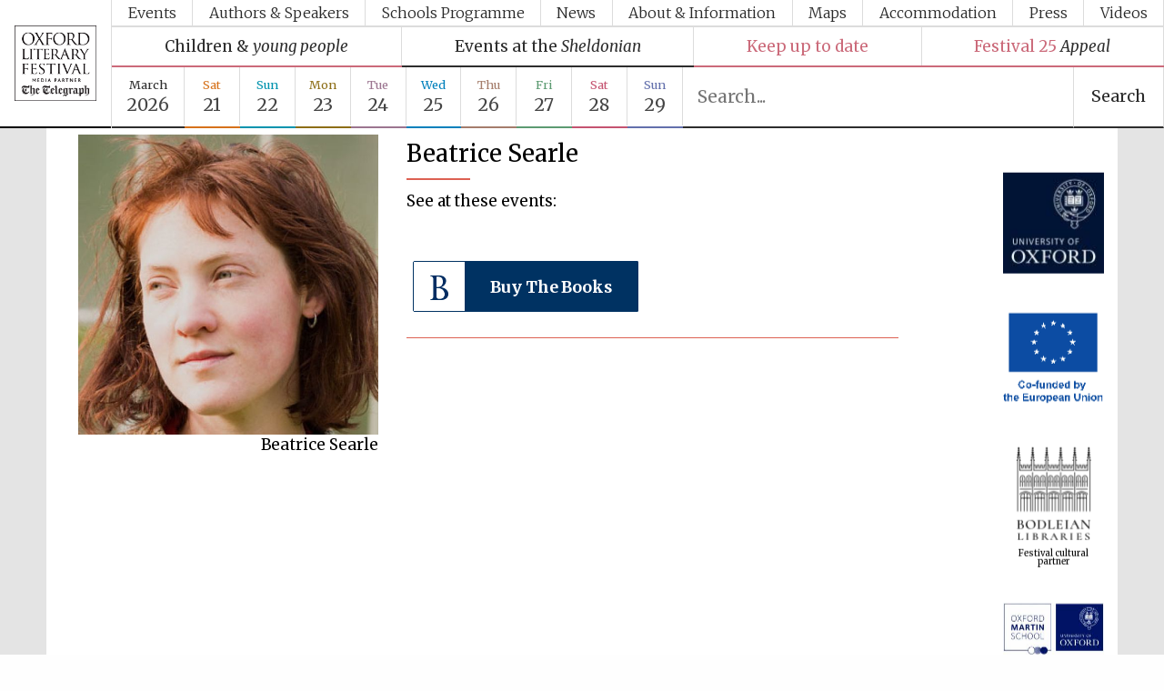

--- FILE ---
content_type: text/html; charset=UTF-8
request_url: https://oxfordliteraryfestival.org/authors-speakers/20/beatrice-searle
body_size: 9468
content:


	





<!doctype html>
<html lang="en">
	<head>

	<!-- Google tag (gtag.js) -->
<script async src="https://www.googletagmanager.com/gtag/js?id=G-DXDFC4B815"></script>
<script>
  window.dataLayer = window.dataLayer || [];
  function gtag(){dataLayer.push(arguments);}
  gtag('js', new Date());

  gtag('config', 'G-DXDFC4B815');
</script>

		<meta charset="UTF-8">
		<meta name="viewport" content="width=device-width, initial-scale=1.0">
		<meta http-equiv="X-UA-Compatible" content="ie=edge">
		<!--[if lte IE 9]><meta http-equiv="X-UA-Compatible" content="IE=edge,chrome=1" /><![endif]-->

		<title>Beatrice Searle | Oxford Literary Festival</title>

		<meta name="description" content="Beatrice Searle" />
		<meta name="keywords" content="" />
		
		<meta name="robots" content="index,follow,archive" />
		

		<meta http-equiv="X-UA-Compatible" content="IE=edge">
		<meta name="viewport" content="width=device-width, initial-scale=1.0">
		<meta name="apple-mobile-web-app-title" content="Oxford Literary Festival">
		<meta name="format-detection" content="telephone=no" />
		<meta name="viewport" content="width=device-width,initial-scale=1,minimum-scale=0.5" />


		

		<meta name="twitter:card" content="summary" />
		<meta name="twitter:site" content="Oxford Literary Festival" />
		<meta name="twitter:title" content="Beatrice Searle | Oxford Literary Festival" />
		<meta name="twitter:image" content="https://oxfordliteraryfestival.org/images/author_photo_coming_soon_no_image.jpg" />
		<meta name="twitter:description" content="Beatrice Searle" />
		<meta property="og:title" content="Beatrice Searle | Oxford Literary Festival" />
		<meta property="og:type" content="website" />
		<meta property="og:description" content="Beatrice Searle" />
		<meta property="og:url" content="" />
		<meta property="og:image" content="https://oxfordliteraryfestival.org/images/author_photo_coming_soon_no_image.jpg" />

		<link rel="shortcut icon" href="https://oxfordliteraryfestival.org/favicon.ico">
		<link rel="apple-touch-icon" sizes="180x180" href="https://oxfordliteraryfestival.org/favicon/apple-touch-icon.png">
		<link rel="icon" type="image/png" sizes="32x32" href="https://oxfordliteraryfestival.org/favicon/favicon-32x32.png">
		<link rel="icon" type="image/png" sizes="16x16" href="https://oxfordliteraryfestival.org/favicon/favicon-16x16.png">
		<link rel="mask-icon" href="https://oxfordliteraryfestival.org/favicon/safari-pinned-tab.svg" color="#2d2d2d">
		<meta name="msapplication-TileColor" content="#2d2d2d">
		<meta name="theme-color" content="#2d2d2d">
		<meta name="format-detection" content="telephone=no" />

		<link rel="preconnect" href="https://fonts.googleapis.com">
		<link rel="preconnect" href="https://fonts.gstatic.com" crossorigin>
		<link href="https://fonts.googleapis.com/css2?family=Merriweather:ital,wght@0,300;0,400;0,700;0,900;1,300;1,400;1,700;1,900&display=swap" rel="stylesheet">



		<!-- <script type="text/javascript">

		  var _gaq = _gaq || [];
		  _gaq.push(['_setAccount', 'UA-1337075-42']);
		  _gaq.push(['_setDomainName', 'oxfordliteraryfestival.org']);
		  _gaq.push(['_setAllowLinker', true]);
		  _gaq.push(['_trackPageview']);

		  (function() {
		    var ga = document.createElement('script'); ga.type = 'text/javascript'; ga.async = true;
		    ga.src = ('https:' == document.location.protocol ? 'https://ssl' : 'http://www') + '.google-analytics.com/ga.js';
		    var s = document.getElementsByTagName('script')[0]; s.parentNode.insertBefore(ga, s);
		  })();

		</script>-->

		<script src="https://oxfordliteraryfestival.org/res/js/jquery.js"></script>
		<script src="https://oxfordliteraryfestival.org/res/js/site.js"></script>
		<!-- CSS -->
		<link href="https://fonts.googleapis.com/css?family=Merriweather:300,400,400i,700,900" rel="stylesheet">
		
		<link rel="stylesheet" href="https://oxfordliteraryfestival.org/res/css/css.css?v=1.2.7" />
		<!-- Favicon -->

	</head>
	<!-- neck -->
	<body id="persons-detail" class="navp enav-">
		<!-- Facebook Pixel Code --><script>!function(f,b,e,v,n,t,s){if(f.fbq)return;n=f.fbq=function(){n.callMethod?n.callMethod.apply(n,arguments):n.queue.push(arguments)};if(!f._fbq)f._fbq=n;n.push=n;n.loaded=!0;n.version='2.0';n.queue=[];t=b.createElement(e);t.async=!0;t.src=v;s=b.getElementsByTagName(e)[0];s.parentNode.insertBefore(t,s)}(window,document,'script','https://connect.facebook.net/en_US/fbevents.js'); fbq('init', '1029304601349135'); fbq('track', 'PageView');</script><noscript> <img height="1" width="1" src="https://www.facebook.com/tr?id=1029304601349135&ev=PageView&noscript=1"/></noscript><!-- End Facebook Pixel Code -->
		<!--[if lte IE 8]><p class="chromeframe">You are using an <b>outdated</b> browser. Please upgrade your browser to improve your online experience.</p><![endif]-->
		<div id="top" class="page-loc">&nbsp;</div><!--/#top -->
		<div id="page" class="cf">

			<header id="header" class="header">

				<div class="header__main">
					<a class="header__logo logo" href="https://oxfordliteraryfestival.org/" title="Oxford Literary Festival Home Page">
						<img class="logo__img" src="https://oxfordliteraryfestival.org/images/Oxford_Literary_Festival_logo-b.png" alt="Oxford Literary Festival logo" />
					</a>

					<nav class="header__nav nav">
						<button class="navicon" id="navicon" title="Show Menu">
							<span class="burgermenu">Menu</span>
							<span class="vegiburger">
								<span class="top-bun"></span>
								<span class="salad"></span>
								<span class="btm-bun"></span>
							</span><!--/.vegiburger -->
						</button>

						<ul id="nav_main" class="showhidenav nav__main">
							
							
							<li class="nav01 nav__item"><a class="nav__link" href="https://oxfordliteraryfestival.org/literature-events/2026">Events</a></li>
							<li class="nav02 nav__item"><a class="nav__link" href="https://oxfordliteraryfestival.org/authors-speakers/2026">Authors &amp; Speakers</a></li>
							<li class="nav03 nav__item"><a class="nav__link" href="https://oxfordliteraryfestival.org/about/schools-programme">Schools Programme</a></li>
							<li class="nav04 nav__item"><a class="nav__link" href="https://oxfordliteraryfestival.org/news">News</a></li>
							<li class="nav05 nav__item"><a class="nav__link" href="https://oxfordliteraryfestival.org/about">About &amp; Information</a></li>
							<li class="nav06 nav__item"><a class="nav__link" href="https://oxfordliteraryfestival.org/about/festival/festival-map">Maps</a></li>
							<li class="nav07 nav__item"><a class="nav__link" href="https://oxfordliteraryfestival.org/accommodation/staying/hotels">Accommodation</a></li>
							<li class="nav08 nav__item"><a class="nav__link" href="https://oxfordliteraryfestival.org/about/festival/press-accreditation">Press</a></li>
							<li class="nav09 nav__item"><a class="nav__link" href="https://oxfordliteraryfestival.org/about/videos">Videos</a></li>
						</ul><!--/.main-nav -->

						

						<ul id="featurednav" class="showhidenav nav__featured featurednav">
							
							
							<li class="featurednav__item dbb hv">
								<a class="featurednav__link" href="https://oxfordliteraryfestival.org/literature-events/2026/children+%26+young+people" title="Children & young people">
									<span class="d00">Children &amp; </span> <i>young people</i>
								</a>
							</li>
							<li class="featurednav__item d00bb hv">
								<a class="featurednav__link" href="https://oxfordliteraryfestival.org/literature-events/2026/sheldonian+events" title="View Sheldonian Events">
									<span class="d00">Events at the</span> <i>Sheldonian</i>
								</a>
							</li>
							<li class="featurednav__item dbb hv">
								<a class="featurednav__link" href="https://eepurl.com/iLzyX" target="_blank" title="Subscribe to The Oxford Literary Festival Mailing List">
									<span class="d">Keep up to date</i>
								</a>
							</li>
							<li class="featurednav__item dbb hv">
								<a class="featurednav__link" href="https://oxfordliteraryfestival.org/about/festival-25-appeal" title="Festival 25 appeal">
									<span class="d">Festival 25</span> <i>Appeal</i>
								</a>
							</li>
						</ul>

						

						<div class="navwrap">
							<ul id="calnav" class="showhidenav nav__cal calnav">
								
								<li class="calnav__item d00bb hv">
									<a class="calnav__link calnav__month" href="https://oxfordliteraryfestival.org/literature-events/2026" title="View Oxford Literary Festival 2026 Events">
										<span class="d00">March</span>
										<i>2026</i>
									</a>
								</li>


								<li class="calnav__item d01bb hv">
														<a class="calnav__link calnav__day" href="https://oxfordliteraryfestival.org/literature-events/2026/march-21" title="View Events on Sat 21 March 2026">
																<span class="d01">Sat</span> <i>21</i>
														</a>
													</li><li class="calnav__item d02bb hv">
														<a class="calnav__link calnav__day" href="https://oxfordliteraryfestival.org/literature-events/2026/march-22" title="View Events on Sun 22 March 2026">
																<span class="d02">Sun</span> <i>22</i>
														</a>
													</li><li class="calnav__item d03bb hv">
														<a class="calnav__link calnav__day" href="https://oxfordliteraryfestival.org/literature-events/2026/march-23" title="View Events on Mon 23 March 2026">
																<span class="d03">Mon</span> <i>23</i>
														</a>
													</li><li class="calnav__item d04bb hv">
														<a class="calnav__link calnav__day" href="https://oxfordliteraryfestival.org/literature-events/2026/march-24" title="View Events on Tue 24 March 2026">
																<span class="d04">Tue</span> <i>24</i>
														</a>
													</li><li class="calnav__item d05bb hv">
														<a class="calnav__link calnav__day" href="https://oxfordliteraryfestival.org/literature-events/2026/march-25" title="View Events on Wed 25 March 2026">
																<span class="d05">Wed</span> <i>25</i>
														</a>
													</li><li class="calnav__item d06bb hv">
														<a class="calnav__link calnav__day" href="https://oxfordliteraryfestival.org/literature-events/2026/march-26" title="View Events on Thu 26 March 2026">
																<span class="d06">Thu</span> <i>26</i>
														</a>
													</li><li class="calnav__item d07bb hv">
														<a class="calnav__link calnav__day" href="https://oxfordliteraryfestival.org/literature-events/2026/march-27" title="View Events on Fri 27 March 2026">
																<span class="d07">Fri</span> <i>27</i>
														</a>
													</li><li class="calnav__item d08bb hv">
														<a class="calnav__link calnav__day" href="https://oxfordliteraryfestival.org/literature-events/2026/march-28" title="View Events on Sat 28 March 2026">
																<span class="d08">Sat</span> <i>28</i>
														</a>
													</li><li class="calnav__item d09bb hv">
														<a class="calnav__link calnav__day" href="https://oxfordliteraryfestival.org/literature-events/2026/march-29" title="View Events on Sun 29 March 2026">
																<span class="d09">Sun</span> <i>29</i>
														</a>
													</li>
								

							</ul><!--/.calendar-nav -->

							<div class="minisearch">
								<form class="minisearch-form" id="minisearch_form" autocomplete="no" method="post" action="https://oxfordliteraryfestival.org/"  >
<div class='hiddenFields'>
<input type="hidden" name="params" value="eyJyZXN1bHRfcGFnZSI6InNlYXJjaCIsInJlcXVpcmVkIjoia2V5d29yZHMifQ" />
<input type="hidden" name="ACT" value="73" />
<input type="hidden" name="site_id" value="1" />
<input type="hidden" name="csrf_token" value="7a6aaa5af0c5afdf68fd4913b069a91029b0ccbc" />
</div>


									<fieldset class="minisearch__fieldset">
										<input class="calnav__search__input minisearch__input d00bb" type="search" id="minisearch" name="keywords" placeholder="Search..." value="" autocomplete="off">
										<button id="minisearch__submit" class="minisearch__submit d00bb" type="submit" class="btn">Search</button>


										
									</fieldset>
								</form>
							</div>

						</div>
						



					</nav>
				</div>
				<div class="header__end">
					
				</div>

			</header><!--/#header -->

			

			<div id="body">
				
				<div id="show_results"></div>


				
				<section id="main">
				<div class="hug">
					<main>
						<div class="images">
							<figure class="event-image">
								<img src="https://oxfordliteraryfestival.org/images/author/6499/beatrice-searle__event.jpg" alt="Beatrice Searle" />
								<figcaption>
									Beatrice Searle
								</figcaption>
							</figure><!--/.event-image -->
						</div><!--/.images -->
						<section class="event-infomation">

							<h1>Beatrice Searle</h1>

							<h4>See  at these events:</h4>
							<ul class="line-list c">
								
							</ul>

							<div class="buy">

								<a href="https://blackwells.co.uk/bookshop/search/?src=1389975603&isbn=9781787302556%2C" class="buy-books-btn buy-alt btn" target="_blank"><span></span>Buy The Books</a>
								
							</div><!--/.buy -->

						</section><!--/ event-information-->
					</main>
					<div class="partners-v">
						
							
						
							
						
							
						
							
						
							
						
							
						
							
						
							
						
							
						
							
						
							
						
							
						
							
						
							
						
							
						
							
						
							
						
							
						
							
						
							
						
							
						
							
						
							
						
							
						
							
						
							
						
							
						
							
						
							
						
							
						
							
						
							
						
							
						
							
						
							
								<span class="i partner s1">
									<img src="https://oxfordliteraryfestival.org/images/logo/7538/telegraph_logo__thumb.png" alt="The Telegraph" />
								<span class="partner-role">Festival media partner</span>
								</span>
							
						
							
								<span class="i partner s1">
									<img src="https://oxfordliteraryfestival.org/images/logo/1208/oxford-university-logo-2012__thumb.jpg" alt="University of Oxford" />
								
								</span>
							
						
							
								<span class="i partner s1">
									<img src="https://oxfordliteraryfestival.org/images/logo/4729/co-funded-by-eu-2__thumb.gif" alt="European Union" />
								
								</span>
							
						
							
								<span class="i partner s1">
									<img src="https://oxfordliteraryfestival.org/images/logo/1586/master_logo_stacked_black_no_uofo-01__thumb.png" alt="Bodleian Libraries" />
								<span class="partner-role">Festival cultural partner</span>
								</span>
							
						
							
								<span class="i partner s1">
									<img src="https://oxfordliteraryfestival.org/images/logo/707/oms-sq-quad-cmyk-2__thumb.jpg" alt="Oxford Martin School" />
								<span class="partner-role">Festival ideas partner</span>
								</span>
							
						
							
								<span class="i partner s1">
									<img src="https://oxfordliteraryfestival.org/images/logo/5052/oxford_mathematics_logo_2-compact_rgb__thumb.jpg" alt="Oxford Mathematics" />
								
								</span>
							
						
							
								<span class="i partner s1">
									<img src="https://oxfordliteraryfestival.org/images/logo/6960/logotipo_del_gobierno_de_espana.svg__thumb.png" alt="Spanish Embassy" />
								<span class="partner-role">The Spanish Embassy: supporters of the programme of Spanish literature and culture</span>
								</span>
							
						
							
								<span class="i partner s1">
									<img src="https://oxfordliteraryfestival.org/images/logo/8155/spain_arts_and_culture-2__thumb.jpg" alt="Spain Arts and Culture" />
								
								</span>
							
						
							
						
							
						
							
								<span class="i partner s1">
									<img src="https://oxfordliteraryfestival.org/images/logo/6413/ic_marca2-2__thumb.gif" alt="Cervantes Institute, London" />
								<span class="partner-role">The Cervantes Institute, London</span>
								</span>
							
						
							
						
							
						
							
						
							
						
							
						
							
						
							
								<span class="i partner s1">
									<img src="https://oxfordliteraryfestival.org/images/logo/361/blackwells_2__thumb.jpg" alt="Blackwell&#8217;s" />
								<span class="partner-role">Festival on-site and online bookseller</span>
								</span>
							
						
							
								<span class="i partner s1">
									<img src="https://oxfordliteraryfestival.org/images/logo/5859/symington__thumb.jpg" alt="Symington" />
								<span class="partner-role">Wines of the Douro Valley</span>
								</span>
							
						
							
								<span class="i partner s1">
									<img src="https://oxfordliteraryfestival.org/images/logo/2277/hmgog_stacked_new__listing__thumb.jpg" alt="HM Government of Gibraltar" />
								
								</span>
							
						
							
								<span class="i partner s1">
									<img src="https://oxfordliteraryfestival.org/images/logo/5788/ciwf_logo__thumb.jpg" alt="Compassion in World Farming" />
								
								</span>
							
						
							
								<span class="i partner s1">
									<img src="https://oxfordliteraryfestival.org/images/logo/6498/pasture_to_plate_logo__thumb.jpg" alt="Pasture to Plate" />
								
								</span>
							
						
							
								<span class="i partner s1">
									<img src="https://oxfordliteraryfestival.org/images/logo/7546/old_bank_hotel__thumb.png" alt="Old Bank Hotel" />
								<span class="partner-role">Five-star hotel partners of The Oxford Collection</span>
								</span>
							
						
							
								<span class="i partner s1">
									<img src="https://oxfordliteraryfestival.org/images/logo/7547/old_parsonage__thumb.png" alt="Old Parsonage Hotel" />
								<span class="partner-role">Five-star hotel partners of The Oxford Collection</span>
								</span>
							
						
							
								<span class="i partner s1">
									<img src="https://oxfordliteraryfestival.org/images/logo/503/brookes_logo_charcoal_spot__thumb.jpg" alt="Oxford Brookes University" />
								<span class="partner-role">Oxford International Centre for Publishing</span>
								</span>
							
						
							
								<span class="i partner s1">
									<img src="https://oxfordliteraryfestival.org/images/logo/358/gravita-cropped__thumb.png" alt="Gravita" />
								<span class="partner-role">Accountants to the festival</span>
								</span>
							
						
							
								<span class="i partner s1">
									<img src="https://oxfordliteraryfestival.org/images/logo/8541/logo_mirabaud-bleu-rvb_(1)__thumb.png" alt="Mirabaud" />
								<span class="partner-role">Private bank - London</span>
								</span>
							
						
							
								<span class="i partner s1">
									<img src="https://oxfordliteraryfestival.org/images/logo/6429/confucius-institute__thumb.jpg" alt="Confucius Institute" />
								
								</span>
							
						
							
								<span class="i partner s1">
									<img src="https://oxfordliteraryfestival.org/images/logo/7938/voltaire_foundation_logo__thumb.png" alt="Voltaire Foundation" />
								
								</span>
							
						
							
								<span class="i partner s1">
									<img src="https://oxfordliteraryfestival.org/images/logo/981/fba-logo__thumb.gif" alt="Felicity Bryan Associates" />
								
								</span>
							
						
							
								<span class="i partner s1">
									<img src="https://oxfordliteraryfestival.org/images/logo/7553/goldmoney-properties-alt-(002)__thumb.jpg" alt="Goldmoney Properties" />
								
								</span>
							
						
							
								<span class="i partner s1">
									<img src="https://oxfordliteraryfestival.org/images/logo/2648/princeton_university_press__thumb.jpg" alt="Princeton University Press" />
								<span class="partner-role">Prestige publishing partner. Celebrating 25 years in Europe in 2024</span>
								</span>
							
						
							
								<span class="i partner s1">
									<img src="https://oxfordliteraryfestival.org/images/logo/1574/oudce_logo-blue_text_rgb__thumb.png" alt="Oxford University Department for Continuing Education" />
								
								</span>
							
						
							
								<span class="i partner s1">
									<img src="https://oxfordliteraryfestival.org/images/logo/5463/jewish_literary_foundation__thumb.jpg" alt="Jewish Book Week" />
								<span class="partner-role">Partner of Oxford Literary Festival</span>
								</span>
							
						
							
								<span class="i partner s1">
									<img src="https://oxfordliteraryfestival.org/images/logo/8156/poll_roger_duff_cooper__thumb.jpg" alt="Pol Roger Duff Cooper Prize" />
								
								</span>
							
						
						
							
						
							
						
							
						
							
						
							
						
							
						
							
						
							
						
							
						
							
						
							
						
							
								<span class="i partner s2">
									<img src="https://oxfordliteraryfestival.org/images/logo/7406/jim_mellon__thumb.png" alt="Jim Mellon" />
								
								</span>
							
						
							
								<span class="i partner s2">
									<img src="https://oxfordliteraryfestival.org/images/logo/6300/miles_young__thumb.png" alt="Miles Young" />
								
								</span>
							
						
							
								<span class="i partner s2">
									<img src="https://oxfordliteraryfestival.org/images/logo/7407/tim_and_marion_stevenson__thumb.png" alt="Tim and Marion Stevenson" />
								
								</span>
							
						
							
								<span class="i partner s2">
									<img src="https://oxfordliteraryfestival.org/images/logo/7408/martin_and_elise_becket_smith__thumb.png" alt="Martin and Elise Becket Smith" />
								
								</span>
							
						
							
								<span class="i partner s2">
									<img src="https://oxfordliteraryfestival.org/images/logo/8542/jason_and_heidi_smith__thumb.png" alt="Jason and Heidi Smith" />
								
								</span>
							
						
							
								<span class="i partner s2">
									<img src="https://oxfordliteraryfestival.org/images/logo/6453/david_isaac__thumb.png" alt="David Isaac" />
								
								</span>
							
						
							
								<span class="i partner s2">
									<img src="https://oxfordliteraryfestival.org/images/logo/7994/other_donors__thumb.png" alt="Other donors" />
								
								</span>
							
						
							
						
							
						
							
						
							
						
							
						
							
						
							
						
							
						
							
						
							
						
							
						
							
						
							
						
							
						
							
						
							
						
							
						
							
						
							
						
							
						
							
						
							
						
							
						
							
						
							
						
							
						
							
						
							
						
							
						
							
						
							
						
							
						
							
						
							
						
							
						
							
						
							
						
							
						
							
						
							
						
							
						
							
						
							
						
							
						
							
						
							
						
							
						
							
						
							
						
							
						
							
						
						
							
						
							
								<span class="i partner s3">
									<img src="https://oxfordliteraryfestival.org/images/logo/7859/alho-logo-with-yale-reversed__thumb.jpg" alt="Yale University Press London" />
								
								</span>
							
						
							
						
							
						
							
						
							
						
							
						
							
						
							
						
							
						
							
						
							
						
							
						
							
						
							
						
							
						
							
						
							
						
							
						
							
						
							
						
							
						
							
						
							
						
							
						
							
						
							
						
							
						
							
						
							
						
							
						
							
						
							
						
							
						
							
						
							
						
							
						
							
						
							
						
							
						
							
						
							
						
							
								<span class="i partner s3">
									<img src="https://oxfordliteraryfestival.org/images/logo/4257/new_college__thumb.png" alt="New College" />
								<span class="partner-role">New College founded 1379</span>
								</span>
							
						
							
								<span class="i partner s3">
									<img src="https://oxfordliteraryfestival.org/images/logo/3183/exeter_college__thumb.png" alt="Exeter College" />
								<span class="partner-role">Exeter College: college home of the festival. Founded 1314</span>
								</span>
							
						
							
						
							
								<span class="i partner s3">
									<img src="https://oxfordliteraryfestival.org/images/logo/2647/worcester_college__thumb.jpg" alt="Worcester College" />
								<span class="partner-role">Worcester College founded 1714</span>
								</span>
							
						
							
								<span class="i partner s3">
									<img src="https://oxfordliteraryfestival.org/images/logo/3951/lincoln-college__thumb.jpg" alt="Lincoln College" />
								<span class="partner-role">Lincoln College founded 1427</span>
								</span>
							
						
							
								<span class="i partner s3">
									<img src="https://oxfordliteraryfestival.org/images/logo/7425/magdalen_college__thumb.png" alt="Magdalen College" />
								<span class="partner-role">Magdalen College founded 1458</span>
								</span>
							
						
							
								<span class="i partner s3">
									<img src="https://oxfordliteraryfestival.org/images/logo/7967/reuben_college_logo_positive__thumb.jpg" alt="Reuben College" />
								<span class="partner-role">Reuben College founded in 2019</span>
								</span>
							
						
							
								<span class="i partner s3">
									<img src="https://oxfordliteraryfestival.org/images/logo/8075/harris_manchester__thumb.jpg" alt="Harris Manchester College" />
								<span class="partner-role">Harris Manchester College founded 1893</span>
								</span>
							
						
							
								<span class="i partner s3">
									<img src="https://oxfordliteraryfestival.org/images/logo/6411/pusey_house__thumb.jpg" alt="Pusey House" />
								<span class="partner-role">Founded 1884</span>
								</span>
							
						
							
						
							
						
							
						
							
						
							
						
							
						
							
						
							
						
							
						
							
						
							
						
							
						
							
						
							
						
							
						
							
						
							
						
							
						
						
							
								<span class="i partner s4">
									<img src="https://oxfordliteraryfestival.org/images/logo/7894/ndw_logo__thumb.jpg" alt="New Dutch Writing" />
								
								</span>
							
						
							
						
							
						
							
						
							
								<span class="i partner s4">
									<img src="https://oxfordliteraryfestival.org/images/logo/7523/human_ecology_project__thumb.png" alt="Human Ecology Project" />
								
								</span>
							
						
							
								<span class="i partner s4">
									<img src="https://oxfordliteraryfestival.org/images/logo/7524/macrovegan__thumb.png" alt="MACROVegan" />
								
								</span>
							
						
							
								<span class="i partner s4">
									<img src="https://oxfordliteraryfestival.org/images/logo/382/colbenson-ai-digital-strategy__thumb.png" alt="Colbenson" />
								<span class="partner-role">Festival digital strategy & web design</span>
								</span>
							
						
							
								<span class="i partner s4">
									<img src="https://oxfordliteraryfestival.org/images/logo/6299/racalia-small__thumb.jpg" alt="Racalia Olive Oil" />
								<span class="partner-role">Olive oil from Sicily</span>
								</span>
							
						
							
								<span class="i partner s4">
									<img src="https://oxfordliteraryfestival.org/images/logo/6792/paul_bloomfield__thumb.png" alt="Paul Bloomfield Ltd" />
								
								</span>
							
						
							
								<span class="i partner s4">
									<img src="https://oxfordliteraryfestival.org/images/logo/920/sheldonian_logo__thumb.jpg" alt="The Sheldonian Theatre" />
								
								</span>
							
						
							
						
							
						
							
						
							
						
							
						
							
						
							
						
							
						
							
						
							
						
							
						
							
						
							
						
							
								<span class="i partner s4">
									<img src="https://oxfordliteraryfestival.org/images/logo/3992/ochjs_logo__thumb.jpg" alt="Oxford Centre for Hebrew and Jewish Studies" />
								
								</span>
							
						
							
								<span class="i partner s4">
									<img src="https://oxfordliteraryfestival.org/images/logo/2236/xford-centre-for-islamic-logo_web__thumb.jpg" alt="Oxford Centre for Islamic Studies" />
								
								</span>
							
						
							
								<span class="i partner s4">
									<img src="https://oxfordliteraryfestival.org/images/logo/3516/logo_iic__thumb.jpg" alt="Italian Cultural Institute" />
								
								</span>
							
						
							
								<span class="i partner s4">
									<img src="https://oxfordliteraryfestival.org/images/logo/5054/university_of_oxford_logo__thumb.jpg" alt="Oxford University Images" />
								<span class="partner-role">Oxford University Images</span>
								</span>
							
						
							
								<span class="i partner s4">
									<img src="https://oxfordliteraryfestival.org/images/logo/2863/cav_logo_full_colour_rgb__thumb.png" alt="CAV Oxford" />
								
								</span>
							
						
							
						
							
								<span class="i partner s4">
									<img src="https://oxfordliteraryfestival.org/images/logo/646/litmuslogowhitemail__thumb.jpg" alt="The Litmus Partnership" />
								
								</span>
							
						
							
								<span class="i partner s4">
									<img src="https://oxfordliteraryfestival.org/images/logo/5597/schoolreaders_large_logo__thumb.jpg" alt="Schoolreaders" />
								
								</span>
							
						
							
								<span class="i partner s4">
									<img src="https://oxfordliteraryfestival.org/images/logo/8136/science_oxford__thumb.png" alt="Science Oxford" />
								
								</span>
							
						
							
								<span class="i partner s4">
									<img src="https://oxfordliteraryfestival.org/images/logo/7554/windrush_logo_4_col__thumb.jpg" alt="Windrush Group" />
								
								</span>
							
						
							
								<span class="i partner s4">
									<img src="https://oxfordliteraryfestival.org/images/logo/363/oxford_times_mast_mono__thumb.jpg" alt="The Oxford Times" />
								
								</span>
							
						
							
						
							
						
							
						
							
						
							
						
							
						
							
						
							
						
							
						
							
						
							
						
							
						
							
						
							
						
							
						
							
						
							
						
							
						
							
						
							
						
							
						
							
						
							
						
							
						
							
						
							
						
							
						
							
						
							
						
							
						
							
						
							
						
							
						
							
						
							
						
						
							
						
							
						
							
						
							
						
							
						
							
						
							
						
							
						
							
						
							
						
							
						
							
						
							
						
							
						
							
						
							
						
							
						
							
						
							
						
							
						
							
						
							
						
							
								<span class="i partner s5">
									<img src="https://oxfordliteraryfestival.org/images/logo/2067/bbc_oxford_str_cmyk__thumb.gif" alt="BBC Radio Oxford" />
								<span class="partner-role">Local radio partner</span>
								</span>
							
						
							
						
							
						
							
						
							
						
							
						
							
								<span class="i partner s5">
									<img src="https://oxfordliteraryfestival.org/images/logo/311/conference_oxford_with_494__thumb.jpg" alt="Conference Oxford" />
								
								</span>
							
						
							
						
							
						
							
						
							
						
							
						
							
						
							
						
							
						
							
						
							
						
							
						
							
						
							
						
							
						
							
						
							
						
							
						
							
						
							
						
							
						
							
						
							
						
							
						
							
						
							
						
							
						
							
						
							
						
							
						
							
						
							
						
							
						
							
						
							
						
							
						
							
						
							
						
							
						
							
						
							
						
						
							
						
							
						
							
						
							
						
							
						
							
						
							
						
							
						
							
						
							
						
							
						
							
						
							
						
							
						
							
						
							
						
							
						
							
						
							
						
							
						
							
								<span class="i partner s6">
									<img src="https://oxfordliteraryfestival.org/images/logo/6898/ox_in_a_box__thumb.jpg" alt="Ox in a Box" />
								
								</span>
							
						
							
								<span class="i partner s6">
									<img src="https://oxfordliteraryfestival.org/images/logo/3523/ox_magazine__thumb.png" alt="OX magazine" />
								
								</span>
							
						
							
						
							
						
							
						
							
						
							
						
							
						
							
						
							
						
							
						
							
						
							
						
							
						
							
						
							
						
							
						
							
						
							
						
							
						
							
						
							
						
							
						
							
						
							
						
							
						
							
						
							
						
							
						
							
						
							
						
							
						
							
						
							
						
							
						
							
						
							
						
							
						
							
						
							
						
							
						
							
						
							
						
							
						
							
						
							
						
							
						
							
						
							
						
						
							
						
							
						
							
						
							
						
							
						
							
						
							
						
							
						
							
						
							
						
							
						
							
						
							
						
							
						
							
						
							
						
							
						
							
						
							
						
							
						
							
						
							
						
							
						
							
						
							
						
							
						
							
						
							
						
							
						
							
						
							
						
							
						
							
						
							
						
							
						
							
						
							
						
							
						
							
						
							
						
							
						
							
						
							
						
							
						
							
						
							
						
							
						
							
						
							
						
							
						
							
						
							
						
							
						
							
						
							
						
							
						
							
						
							
						
							
						
							
						
							
						
							
						
							
						
							
						
							
						
							
						
							
						
							
						
							
						
						
							
						
							
						
							
						
							
						
							
						
							
						
							
						
							
						
							
						
							
						
							
						
							
						
							
						
							
						
							
						
							
						
							
						
							
						
							
						
							
						
							
						
							
						
							
						
							
						
							
						
							
						
							
						
							
						
							
						
							
						
							
						
							
						
							
						
							
						
							
						
							
						
							
						
							
						
							
						
							
						
							
						
							
						
							
						
							
						
							
						
							
						
							
						
							
						
							
						
							
						
							
						
							
						
							
						
							
						
							
						
							
						
							
						
							
						
							
						
							
						
							
						
							
						
							
						
							
						
							
						
							
						
							
						
							
						
							
						
					</div><!--/.partners-v -->

				</div><!--/.hug -->

			</section><!--/#main -->




							<aside class="site-info hug">
				
				<ul>
					<p class="h4">Festival information:</p>
					
					<li><a href="https://oxfordliteraryfestival.org/about/festival/the-festival-and-free-speech"><h6>The festival and free speech</h6></a></li>
					
					<li><a href="https://oxfordliteraryfestival.org/about/festival/schools-programme"><h6>Schools programme</h6></a></li>
					
					<li><a href="https://oxfordliteraryfestival.org/about/festival/festival-hub"><h6>Festival hub</h6></a></li>
					
					<li><a href="https://oxfordliteraryfestival.org/about/festival/brochure"><h6>Brochure</h6></a></li>
					
					<li><a href="https://oxfordliteraryfestival.org/about/festival/festival-bookshop"><h6>Festival bookshop</h6></a></li>
					
					<li><a href="https://oxfordliteraryfestival.org/about/festival/festival-25-appeal"><h6>Festival 25 appeal</h6></a></li>
					
					<li><a href="https://oxfordliteraryfestival.org/about/festival/tickets"><h6>Tickets</h6></a></li>
					
					<li><a href="https://oxfordliteraryfestival.org/about/festival/festival-map"><h6>Festival maps</h6></a></li>
					
					<li><a href="https://oxfordliteraryfestival.org/about/festival/location-and-travel"><h6>Location and travel</h6></a></li>
					
					<li><a href="https://oxfordliteraryfestival.org/about/festival/press-accreditation"><h6>Press accreditation</h6></a></li>
					
					<li><a href="https://oxfordliteraryfestival.org/about/festival/videos"><h6>Videos</h6></a></li>
					
					<li><a href="https://oxfordliteraryfestival.org/about/festival/accessibility"><h6>Accessibility</h6></a></li>
					
					<li><a href="https://oxfordliteraryfestival.org/about/festival/festival-team"><h6>Festival team</h6></a></li>
					
					<li><a href="https://oxfordliteraryfestival.org/about/festival/testimonials"><h6>Testimonials</h6></a></li>
					
					<li><a href="https://oxfordliteraryfestival.org/about/festival/privacy-policy"><h6>Privacy policy</h6></a></li>
					
					<li><a href="https://oxfordliteraryfestival.org/contact"><h6>Contact us</h6></a></li>
				</ul>
				
				<div class="subscribe">
					<p>Subscribe to the Oxford Literary Festival newsletter</p>
					<div class="form-field form-send">
						<a href="https://eepurl.com/iLzyX" target="_blank" class="btn sub-btn" style="color:black;margin:7px 0;">Subscribe</a>
					</div><!--/.form-send -->
						
				</div><!--/.subscribe -->
				
				<div class="testimonials c">
					
						<figure>
							<blockquote>
								The Oxford Literary Festival has in my mind become the leading literary festival of the year. The organisation, the roster of speakers, the ambience and the sheer quality of it all is superb. 
							</blockquote>
							<footer>
								<cite class="author">Sir Tim Waterstone</cite>, <cite class="company">founder of the Waterstones bookshop chain</cite>
							</footer>
						</figure>
					
						<figure>
							<blockquote style="font-size:1.7rem;">
								The Oxford Literary Festival is intellectual Viagra.
							</blockquote>
							<footer>
								<cite class="author">Lucy Worsley</cite>, <cite class="company">historian and broadcaster</cite>
							</footer>
						</figure>
					
						<figure>
							<img src="https://oxfordliteraryfestival.org/images/ken_hom_wb__thumb.jpg" alt="Ken Hom" />
							<blockquote>
								Often as an author, I only occasionally get to meet the public who buy and read my books. The Oxford Literary Festival was a special opportunity for me and certainly one of the highlights of my career – it was an honour I will never forget.
							</blockquote>
							<footer>
								<cite class="author">Ken Hom</cite>, <cite class="company">American Chinese chef and cookery writer</cite>
							</footer>
						</figure>
					
						<figure>
							<img src="https://oxfordliteraryfestival.org/images/Tyler_Anne_c_Diane_Walker.jpg" alt="Anne Tyler" />
							<blockquote>
								I loved the whole atmosphere of the Oxford Literary Festival. I felt I had arrived in a kind of literary heaven.
							</blockquote>
							<footer>
								<cite class="author">Anne Tyler</cite>, <cite class="company">celebrated American novelist</cite>
							</footer>
						</figure>
					
						<figure>
							<blockquote>
								A stimulating and rewarding on-stage conversation . . .  the best day I have enjoyed at any festival – anywhere.
							</blockquote>
							<footer>
								<cite class="author">Peter Carey</cite>, <cite class="company">twice Booker Prize winner</cite>
							</footer>
						</figure>
					
						<figure>
							<img src="https://oxfordliteraryfestival.org/images/Kazuo-Ishiguro.jpg" alt="Sir Kazuo Ishiguro" />
							<blockquote>
								I came away buzzing and reassured that we still have in this century a wide ranging community fascinated not just by famous authors but by challenging ideas and questions.
							</blockquote>
							<footer>
								<cite class="author">Sir Kazuo Ishiguro</cite>, <cite class="company">Nobel and Booker Prize winning author</cite>
							</footer>
						</figure>
					
						<figure>
							<blockquote>
								The night in Oxford was the most beautiful event I have ever done. Not just the spectacular setting (of the Sheldonian), but an unforgettable evening.
							</blockquote>
							<footer>
								<cite class="author">Paul Auster</cite>, <cite class="company">Acclaimed American novelist</cite>
							</footer>
						</figure>
					
						<figure>
							<blockquote>
								The Oxford festival is the most elegant and atmospheric of literary festivals. It’s a pleasure to both attend and perform there.
							</blockquote>
							<footer>
								<cite class="author">Colin Thubron</cite>, <cite class="company">travel writer</cite>
							</footer>
						</figure>
					
					</div><!--/.testimonials -->
				
				<div class="olfsocial">
					<a href="https://www.facebook.com/oxfordliteraryfestival">
						<img src="https://oxfordliteraryfestival.org/images/ft-weekend-oxford-literary-festival-on-Facebook.png" alt="The Oxford Literary Festival on Facebook" />
					</a>
					<a href="https://twitter.com/oxfordlitfest">
						<img src="https://oxfordliteraryfestival.org/images/ft-weekend-oxford-literary-festival-on-Twitter.png" alt="The Oxford Literary Festival on X (Formerly Twitter)" />
					</a>
				</div><!--/.olfsocial -->
			</aside>


				<section id="partners" class="c partners__wrap">
					<p class="h4">The Oxford Literary Festival sponsors, donors &amp; partners</p>
					<div class="x6">

						
						
							
						
							
						
							
						
							
						
							
						
							
						
							
						
							
						
							
						
							
						
							
						
							
						
							
						
							
						
							
						
							
						
							
						
							
						
							
						
							
						
							
						
							
						
							
						
							
						
							
						
							
						
							
						
							
						
							
						
							
						
							
						
							
						
							
						
							
						
							
								<span class="i partner s1">
									<img src="https://oxfordliteraryfestival.org/images/logo/7538/telegraph_logo__thumb.png" alt="The Telegraph" />
								<span class="partner-role">Festival media partner</span>
								</span>
							
						
							
								<span class="i partner s1">
									<img src="https://oxfordliteraryfestival.org/images/logo/1208/oxford-university-logo-2012__thumb.jpg" alt="University of Oxford" />
								
								</span>
							
						
							
								<span class="i partner s1">
									<img src="https://oxfordliteraryfestival.org/images/logo/4729/co-funded-by-eu-2__thumb.gif" alt="European Union" />
								
								</span>
							
						
							
								<span class="i partner s1">
									<img src="https://oxfordliteraryfestival.org/images/logo/1586/master_logo_stacked_black_no_uofo-01__thumb.png" alt="Bodleian Libraries" />
								<span class="partner-role">Festival cultural partner</span>
								</span>
							
						
							
								<span class="i partner s1">
									<img src="https://oxfordliteraryfestival.org/images/logo/707/oms-sq-quad-cmyk-2__thumb.jpg" alt="Oxford Martin School" />
								<span class="partner-role">Festival ideas partner</span>
								</span>
							
						
							
								<span class="i partner s1">
									<img src="https://oxfordliteraryfestival.org/images/logo/5052/oxford_mathematics_logo_2-compact_rgb__thumb.jpg" alt="Oxford Mathematics" />
								
								</span>
							
						
							
								<span class="i partner s1">
									<img src="https://oxfordliteraryfestival.org/images/logo/6960/logotipo_del_gobierno_de_espana.svg__thumb.png" alt="Spanish Embassy" />
								<span class="partner-role">The Spanish Embassy: supporters of the programme of Spanish literature and culture</span>
								</span>
							
						
							
								<span class="i partner s1">
									<img src="https://oxfordliteraryfestival.org/images/logo/8155/spain_arts_and_culture-2__thumb.jpg" alt="Spain Arts and Culture" />
								
								</span>
							
						
							
						
							
						
							
								<span class="i partner s1">
									<img src="https://oxfordliteraryfestival.org/images/logo/6413/ic_marca2-2__thumb.gif" alt="Cervantes Institute, London" />
								<span class="partner-role">The Cervantes Institute, London</span>
								</span>
							
						
							
						
							
						
							
						
							
						
							
						
							
						
							
								<span class="i partner s1">
									<img src="https://oxfordliteraryfestival.org/images/logo/361/blackwells_2__thumb.jpg" alt="Blackwell&#8217;s" />
								<span class="partner-role">Festival on-site and online bookseller</span>
								</span>
							
						
							
								<span class="i partner s1">
									<img src="https://oxfordliteraryfestival.org/images/logo/5859/symington__thumb.jpg" alt="Symington" />
								<span class="partner-role">Wines of the Douro Valley</span>
								</span>
							
						
							
								<span class="i partner s1">
									<img src="https://oxfordliteraryfestival.org/images/logo/2277/hmgog_stacked_new__listing__thumb.jpg" alt="HM Government of Gibraltar" />
								
								</span>
							
						
							
								<span class="i partner s1">
									<img src="https://oxfordliteraryfestival.org/images/logo/5788/ciwf_logo__thumb.jpg" alt="Compassion in World Farming" />
								
								</span>
							
						
							
								<span class="i partner s1">
									<img src="https://oxfordliteraryfestival.org/images/logo/6498/pasture_to_plate_logo__thumb.jpg" alt="Pasture to Plate" />
								
								</span>
							
						
							
								<span class="i partner s1">
									<img src="https://oxfordliteraryfestival.org/images/logo/7546/old_bank_hotel__thumb.png" alt="Old Bank Hotel" />
								<span class="partner-role">Five-star hotel partners of The Oxford Collection</span>
								</span>
							
						
							
								<span class="i partner s1">
									<img src="https://oxfordliteraryfestival.org/images/logo/7547/old_parsonage__thumb.png" alt="Old Parsonage Hotel" />
								<span class="partner-role">Five-star hotel partners of The Oxford Collection</span>
								</span>
							
						
							
								<span class="i partner s1">
									<img src="https://oxfordliteraryfestival.org/images/logo/503/brookes_logo_charcoal_spot__thumb.jpg" alt="Oxford Brookes University" />
								<span class="partner-role">Oxford International Centre for Publishing</span>
								</span>
							
						
							
								<span class="i partner s1">
									<img src="https://oxfordliteraryfestival.org/images/logo/358/gravita-cropped__thumb.png" alt="Gravita" />
								<span class="partner-role">Accountants to the festival</span>
								</span>
							
						
							
								<span class="i partner s1">
									<img src="https://oxfordliteraryfestival.org/images/logo/8541/logo_mirabaud-bleu-rvb_(1)__thumb.png" alt="Mirabaud" />
								<span class="partner-role">Private bank - London</span>
								</span>
							
						
							
								<span class="i partner s1">
									<img src="https://oxfordliteraryfestival.org/images/logo/6429/confucius-institute__thumb.jpg" alt="Confucius Institute" />
								
								</span>
							
						
							
								<span class="i partner s1">
									<img src="https://oxfordliteraryfestival.org/images/logo/7938/voltaire_foundation_logo__thumb.png" alt="Voltaire Foundation" />
								
								</span>
							
						
							
								<span class="i partner s1">
									<img src="https://oxfordliteraryfestival.org/images/logo/981/fba-logo__thumb.gif" alt="Felicity Bryan Associates" />
								
								</span>
							
						
							
								<span class="i partner s1">
									<img src="https://oxfordliteraryfestival.org/images/logo/7553/goldmoney-properties-alt-(002)__thumb.jpg" alt="Goldmoney Properties" />
								
								</span>
							
						
							
								<span class="i partner s1">
									<img src="https://oxfordliteraryfestival.org/images/logo/2648/princeton_university_press__thumb.jpg" alt="Princeton University Press" />
								<span class="partner-role">Prestige publishing partner. Celebrating 25 years in Europe in 2024</span>
								</span>
							
						
							
								<span class="i partner s1">
									<img src="https://oxfordliteraryfestival.org/images/logo/1574/oudce_logo-blue_text_rgb__thumb.png" alt="Oxford University Department for Continuing Education" />
								
								</span>
							
						
							
								<span class="i partner s1">
									<img src="https://oxfordliteraryfestival.org/images/logo/5463/jewish_literary_foundation__thumb.jpg" alt="Jewish Book Week" />
								<span class="partner-role">Partner of Oxford Literary Festival</span>
								</span>
							
						
							
								<span class="i partner s1">
									<img src="https://oxfordliteraryfestival.org/images/logo/8156/poll_roger_duff_cooper__thumb.jpg" alt="Pol Roger Duff Cooper Prize" />
								
								</span>
							
						
						
							
						
							
						
							
						
							
						
							
						
							
						
							
						
							
						
							
						
							
						
							
						
							
								<span class="i partner s2">
									<img src="https://oxfordliteraryfestival.org/images/logo/7406/jim_mellon__thumb.png" alt="Jim Mellon" />
								
								</span>
							
						
							
								<span class="i partner s2">
									<img src="https://oxfordliteraryfestival.org/images/logo/6300/miles_young__thumb.png" alt="Miles Young" />
								
								</span>
							
						
							
								<span class="i partner s2">
									<img src="https://oxfordliteraryfestival.org/images/logo/7407/tim_and_marion_stevenson__thumb.png" alt="Tim and Marion Stevenson" />
								
								</span>
							
						
							
								<span class="i partner s2">
									<img src="https://oxfordliteraryfestival.org/images/logo/7408/martin_and_elise_becket_smith__thumb.png" alt="Martin and Elise Becket Smith" />
								
								</span>
							
						
							
								<span class="i partner s2">
									<img src="https://oxfordliteraryfestival.org/images/logo/8542/jason_and_heidi_smith__thumb.png" alt="Jason and Heidi Smith" />
								
								</span>
							
						
							
								<span class="i partner s2">
									<img src="https://oxfordliteraryfestival.org/images/logo/6453/david_isaac__thumb.png" alt="David Isaac" />
								
								</span>
							
						
							
								<span class="i partner s2">
									<img src="https://oxfordliteraryfestival.org/images/logo/7994/other_donors__thumb.png" alt="Other donors" />
								
								</span>
							
						
							
						
							
						
							
						
							
						
							
						
							
						
							
						
							
						
							
						
							
						
							
						
							
						
							
						
							
						
							
						
							
						
							
						
							
						
							
						
							
						
							
						
							
						
							
						
							
						
							
						
							
						
							
						
							
						
							
						
							
						
							
						
							
						
							
						
							
						
							
						
							
						
							
						
							
						
							
						
							
						
							
						
							
						
							
						
							
						
							
						
							
						
							
						
							
						
							
						
							
						
							
						
						
							
						
							
								<span class="i partner s3">
									<img src="https://oxfordliteraryfestival.org/images/logo/7859/alho-logo-with-yale-reversed__thumb.jpg" alt="Yale University Press London" />
								
								</span>
							
						
							
						
							
						
							
						
							
						
							
						
							
						
							
						
							
						
							
						
							
						
							
						
							
						
							
						
							
						
							
						
							
						
							
						
							
						
							
						
							
						
							
						
							
						
							
						
							
						
							
						
							
						
							
						
							
						
							
						
							
						
							
						
							
						
							
						
							
						
							
						
							
						
							
						
							
						
							
						
							
						
							
								<span class="i partner s3">
									<img src="https://oxfordliteraryfestival.org/images/logo/4257/new_college__thumb.png" alt="New College" />
								<span class="partner-role">New College founded 1379</span>
								</span>
							
						
							
								<span class="i partner s3">
									<img src="https://oxfordliteraryfestival.org/images/logo/3183/exeter_college__thumb.png" alt="Exeter College" />
								<span class="partner-role">Exeter College: college home of the festival. Founded 1314</span>
								</span>
							
						
							
						
							
								<span class="i partner s3">
									<img src="https://oxfordliteraryfestival.org/images/logo/2647/worcester_college__thumb.jpg" alt="Worcester College" />
								<span class="partner-role">Worcester College founded 1714</span>
								</span>
							
						
							
								<span class="i partner s3">
									<img src="https://oxfordliteraryfestival.org/images/logo/3951/lincoln-college__thumb.jpg" alt="Lincoln College" />
								<span class="partner-role">Lincoln College founded 1427</span>
								</span>
							
						
							
								<span class="i partner s3">
									<img src="https://oxfordliteraryfestival.org/images/logo/7425/magdalen_college__thumb.png" alt="Magdalen College" />
								<span class="partner-role">Magdalen College founded 1458</span>
								</span>
							
						
							
								<span class="i partner s3">
									<img src="https://oxfordliteraryfestival.org/images/logo/7967/reuben_college_logo_positive__thumb.jpg" alt="Reuben College" />
								<span class="partner-role">Reuben College founded in 2019</span>
								</span>
							
						
							
								<span class="i partner s3">
									<img src="https://oxfordliteraryfestival.org/images/logo/8075/harris_manchester__thumb.jpg" alt="Harris Manchester College" />
								<span class="partner-role">Harris Manchester College founded 1893</span>
								</span>
							
						
							
								<span class="i partner s3">
									<img src="https://oxfordliteraryfestival.org/images/logo/6411/pusey_house__thumb.jpg" alt="Pusey House" />
								<span class="partner-role">Founded 1884</span>
								</span>
							
						
							
						
							
						
							
						
							
						
							
						
							
						
							
						
							
						
							
						
							
						
							
						
							
						
							
						
							
						
							
						
							
						
							
						
							
						
						
							
								<span class="i partner s4">
									<img src="https://oxfordliteraryfestival.org/images/logo/7894/ndw_logo__thumb.jpg" alt="New Dutch Writing" />
								
								</span>
							
						
							
						
							
						
							
						
							
								<span class="i partner s4">
									<img src="https://oxfordliteraryfestival.org/images/logo/7523/human_ecology_project__thumb.png" alt="Human Ecology Project" />
								
								</span>
							
						
							
								<span class="i partner s4">
									<img src="https://oxfordliteraryfestival.org/images/logo/7524/macrovegan__thumb.png" alt="MACROVegan" />
								
								</span>
							
						
							
								<span class="i partner s4">
									<img src="https://oxfordliteraryfestival.org/images/logo/382/colbenson-ai-digital-strategy__thumb.png" alt="Colbenson" />
								<span class="partner-role">Festival digital strategy & web design</span>
								</span>
							
						
							
								<span class="i partner s4">
									<img src="https://oxfordliteraryfestival.org/images/logo/6299/racalia-small__thumb.jpg" alt="Racalia Olive Oil" />
								<span class="partner-role">Olive oil from Sicily</span>
								</span>
							
						
							
								<span class="i partner s4">
									<img src="https://oxfordliteraryfestival.org/images/logo/6792/paul_bloomfield__thumb.png" alt="Paul Bloomfield Ltd" />
								
								</span>
							
						
							
								<span class="i partner s4">
									<img src="https://oxfordliteraryfestival.org/images/logo/920/sheldonian_logo__thumb.jpg" alt="The Sheldonian Theatre" />
								
								</span>
							
						
							
						
							
						
							
						
							
						
							
						
							
						
							
						
							
						
							
						
							
						
							
						
							
						
							
						
							
								<span class="i partner s4">
									<img src="https://oxfordliteraryfestival.org/images/logo/3992/ochjs_logo__thumb.jpg" alt="Oxford Centre for Hebrew and Jewish Studies" />
								
								</span>
							
						
							
								<span class="i partner s4">
									<img src="https://oxfordliteraryfestival.org/images/logo/2236/xford-centre-for-islamic-logo_web__thumb.jpg" alt="Oxford Centre for Islamic Studies" />
								
								</span>
							
						
							
								<span class="i partner s4">
									<img src="https://oxfordliteraryfestival.org/images/logo/3516/logo_iic__thumb.jpg" alt="Italian Cultural Institute" />
								
								</span>
							
						
							
								<span class="i partner s4">
									<img src="https://oxfordliteraryfestival.org/images/logo/5054/university_of_oxford_logo__thumb.jpg" alt="Oxford University Images" />
								<span class="partner-role">Oxford University Images</span>
								</span>
							
						
							
								<span class="i partner s4">
									<img src="https://oxfordliteraryfestival.org/images/logo/2863/cav_logo_full_colour_rgb__thumb.png" alt="CAV Oxford" />
								
								</span>
							
						
							
						
							
								<span class="i partner s4">
									<img src="https://oxfordliteraryfestival.org/images/logo/646/litmuslogowhitemail__thumb.jpg" alt="The Litmus Partnership" />
								
								</span>
							
						
							
								<span class="i partner s4">
									<img src="https://oxfordliteraryfestival.org/images/logo/5597/schoolreaders_large_logo__thumb.jpg" alt="Schoolreaders" />
								
								</span>
							
						
							
								<span class="i partner s4">
									<img src="https://oxfordliteraryfestival.org/images/logo/8136/science_oxford__thumb.png" alt="Science Oxford" />
								
								</span>
							
						
							
								<span class="i partner s4">
									<img src="https://oxfordliteraryfestival.org/images/logo/7554/windrush_logo_4_col__thumb.jpg" alt="Windrush Group" />
								
								</span>
							
						
							
								<span class="i partner s4">
									<img src="https://oxfordliteraryfestival.org/images/logo/363/oxford_times_mast_mono__thumb.jpg" alt="The Oxford Times" />
								
								</span>
							
						
							
						
							
						
							
						
							
						
							
						
							
						
							
						
							
						
							
						
							
						
							
						
							
						
							
						
							
						
							
						
							
						
							
						
							
						
							
						
							
						
							
						
							
						
							
						
							
						
							
						
							
						
							
						
							
						
							
						
							
						
							
						
							
						
							
						
							
						
							
						
						
							
						
							
						
							
						
							
						
							
						
							
						
							
						
							
						
							
						
							
						
							
						
							
						
							
						
							
						
							
						
							
						
							
						
							
						
							
						
							
						
							
						
							
						
							
								<span class="i partner s5">
									<img src="https://oxfordliteraryfestival.org/images/logo/2067/bbc_oxford_str_cmyk__thumb.gif" alt="BBC Radio Oxford" />
								<span class="partner-role">Local radio partner</span>
								</span>
							
						
							
						
							
						
							
						
							
						
							
						
							
								<span class="i partner s5">
									<img src="https://oxfordliteraryfestival.org/images/logo/311/conference_oxford_with_494__thumb.jpg" alt="Conference Oxford" />
								
								</span>
							
						
							
						
							
						
							
						
							
						
							
						
							
						
							
						
							
						
							
						
							
						
							
						
							
						
							
						
							
						
							
						
							
						
							
						
							
						
							
						
							
						
							
						
							
						
							
						
							
						
							
						
							
						
							
						
							
						
							
						
							
						
							
						
							
						
							
						
							
						
							
						
							
						
							
						
							
						
							
						
							
						
						
							
						
							
						
							
						
							
						
							
						
							
						
							
						
							
						
							
						
							
						
							
						
							
						
							
						
							
						
							
						
							
						
							
						
							
						
							
						
							
						
							
								<span class="i partner s6">
									<img src="https://oxfordliteraryfestival.org/images/logo/6898/ox_in_a_box__thumb.jpg" alt="Ox in a Box" />
								
								</span>
							
						
							
								<span class="i partner s6">
									<img src="https://oxfordliteraryfestival.org/images/logo/3523/ox_magazine__thumb.png" alt="OX magazine" />
								
								</span>
							
						
							
						
							
						
							
						
							
						
							
						
							
						
							
						
							
						
							
						
							
						
							
						
							
						
							
						
							
						
							
						
							
						
							
						
							
						
							
						
							
						
							
						
							
						
							
						
							
						
							
						
							
						
							
						
							
						
							
						
							
						
							
						
							
						
							
						
							
						
							
						
							
						
							
						
							
						
							
						
							
						
							
						
							
						
							
						
							
						
							
						
							
						
							
						
						
							
						
							
						
							
						
							
						
							
						
							
						
							
						
							
						
							
						
							
						
							
						
							
						
							
						
							
						
							
						
							
						
							
						
							
						
							
						
							
						
							
						
							
						
							
						
							
						
							
						
							
						
							
						
							
						
							
						
							
						
							
						
							
						
							
						
							
						
							
						
							
						
							
						
							
						
							
						
							
						
							
						
							
						
							
						
							
						
							
						
							
						
							
						
							
						
							
						
							
						
							
						
							
						
							
						
							
						
							
						
							
						
							
						
							
						
							
						
							
						
							
						
							
						
							
						
							
						
							
						
							
						
							
						
							
						
							
						
						
							
						
							
						
							
						
							
						
							
						
							
						
							
						
							
						
							
						
							
						
							
						
							
						
							
						
							
						
							
						
							
						
							
						
							
						
							
						
							
						
							
						
							
						
							
						
							
						
							
						
							
						
							
						
							
						
							
						
							
						
							
						
							
						
							
						
							
						
							
						
							
						
							
						
							
						
							
						
							
						
							
						
							
						
							
						
							
						
							
						
							
						
							
						
							
						
							
						
							
						
							
						
							
						
							
						
							
						
							
						
							
						
							
						
							
						
							
						
							
						
							
						
							
						
							
						
							
						
							
						
							
						
							
						
							
						
							
						

					</div><!--/.x6 -->
				</section><!--/#partners -->

				<aside class="categories">
	<div class="hug">
		<h4>Browse events by category:</h4>
		<ul>
			
								<li><a href="https://oxfordliteraryfestival.org/literature-events/2026/recently+added" title="recently added (33)">recently added</a></li>
		 
								<li><a href="https://oxfordliteraryfestival.org/literature-events/2026/africa" title="africa (3)">africa</a></li>
								<li><a href="https://oxfordliteraryfestival.org/literature-events/2026/america+programme" title="america programme (5)">america programme</a></li>
								<li><a href="https://oxfordliteraryfestival.org/literature-events/2026/archaeology" title="archaeology (1)">archaeology</a></li>
								<li><a href="https://oxfordliteraryfestival.org/literature-events/2026/art" title="art (6)">art</a></li>
								<li><a href="https://oxfordliteraryfestival.org/literature-events/2026/art+history" title="art history (4)">art history</a></li>
								<li><a href="https://oxfordliteraryfestival.org/literature-events/2026/biography" title="biography (35)">biography</a></li>
								<li><a href="https://oxfordliteraryfestival.org/literature-events/2026/books" title="books (4)">books</a></li>
								<li><a href="https://oxfordliteraryfestival.org/literature-events/2026/business" title="business (1)">business</a></li>
								<li><a href="https://oxfordliteraryfestival.org/literature-events/2026/children+%26+young+people" title="children & young people (20)">children & young people</a></li>
								<li><a href="https://oxfordliteraryfestival.org/literature-events/2026/china" title="china (5)">china</a></li>
								<li><a href="https://oxfordliteraryfestival.org/literature-events/2026/christian+tradition" title="christian tradition (10)">christian tradition</a></li>
								<li><a href="https://oxfordliteraryfestival.org/literature-events/2026/classical+music" title="classical music (2)">classical music</a></li>
								<li><a href="https://oxfordliteraryfestival.org/literature-events/2026/classics" title="classics (1)">classics</a></li>
								<li><a href="https://oxfordliteraryfestival.org/literature-events/2026/climate+change" title="climate change (3)">climate change</a></li>
								<li><a href="https://oxfordliteraryfestival.org/literature-events/2026/comedy" title="comedy (1)">comedy</a></li>
								<li><a href="https://oxfordliteraryfestival.org/literature-events/2026/comics" title="comics (3)">comics</a></li>
								<li><a href="https://oxfordliteraryfestival.org/literature-events/2026/conservation" title="conservation (1)">conservation</a></li>
								<li><a href="https://oxfordliteraryfestival.org/literature-events/2026/crafts" title="crafts (1)">crafts</a></li>
								<li><a href="https://oxfordliteraryfestival.org/literature-events/2026/creative+writing+courses" title="creative writing courses (3)">creative writing courses</a></li>
								<li><a href="https://oxfordliteraryfestival.org/literature-events/2026/crime" title="crime (2)">crime</a></li>
								<li><a href="https://oxfordliteraryfestival.org/literature-events/2026/crime+fiction" title="crime fiction (5)">crime fiction</a></li>
								<li><a href="https://oxfordliteraryfestival.org/literature-events/2026/current+affairs" title="current affairs (50)">current affairs</a></li>
								<li><a href="https://oxfordliteraryfestival.org/literature-events/2026/dinners" title="dinners (1)">dinners</a></li>
								<li><a href="https://oxfordliteraryfestival.org/literature-events/2026/economics" title="economics (2)">economics</a></li>
								<li><a href="https://oxfordliteraryfestival.org/literature-events/2026/environment" title="environment (5)">environment</a></li>
								<li><a href="https://oxfordliteraryfestival.org/literature-events/2026/ethics" title="ethics (2)">ethics</a></li>
								<li><a href="https://oxfordliteraryfestival.org/literature-events/2026/fantasy" title="fantasy (2)">fantasy</a></li>
								<li><a href="https://oxfordliteraryfestival.org/literature-events/2026/fashion" title="fashion (1)">fashion</a></li>
								<li><a href="https://oxfordliteraryfestival.org/literature-events/2026/fiction" title="fiction (26)">fiction</a></li>
								<li><a href="https://oxfordliteraryfestival.org/literature-events/2026/film" title="film (3)">film</a></li>
								<li><a href="https://oxfordliteraryfestival.org/literature-events/2026/finance" title="finance (2)">finance</a></li>
								<li><a href="https://oxfordliteraryfestival.org/literature-events/2026/food+and+drink" title="food and drink (6)">food and drink</a></li>
								<li><a href="https://oxfordliteraryfestival.org/literature-events/2026/gaza" title="gaza (3)">gaza</a></li>
								<li><a href="https://oxfordliteraryfestival.org/literature-events/2026/geography" title="geography (2)">geography</a></li>
								<li><a href="https://oxfordliteraryfestival.org/literature-events/2026/graphic+novels" title="graphic novels (1)">graphic novels</a></li>
								<li><a href="https://oxfordliteraryfestival.org/literature-events/2026/health" title="health (9)">health</a></li>
								<li><a href="https://oxfordliteraryfestival.org/literature-events/2026/heritage" title="heritage (1)">heritage</a></li>
								<li><a href="https://oxfordliteraryfestival.org/literature-events/2026/historical+fiction" title="historical fiction (4)">historical fiction</a></li>
								<li><a href="https://oxfordliteraryfestival.org/literature-events/2026/history" title="history (52)">history</a></li>
								<li><a href="https://oxfordliteraryfestival.org/literature-events/2026/irish+programme" title="irish programme (2)">irish programme</a></li>
								<li><a href="https://oxfordliteraryfestival.org/literature-events/2026/islamic+programme" title="islamic programme (6)">islamic programme</a></li>
								<li><a href="https://oxfordliteraryfestival.org/literature-events/2026/italian+programme" title="italian programme (2)">italian programme</a></li>
								<li><a href="https://oxfordliteraryfestival.org/literature-events/2026/jewish+and+hebrew+programme" title="jewish and hebrew programme (8)">jewish and hebrew programme</a></li>
								<li><a href="https://oxfordliteraryfestival.org/literature-events/2026/justice" title="justice (3)">justice</a></li>
								<li><a href="https://oxfordliteraryfestival.org/literature-events/2026/law" title="law (1)">law</a></li>
								<li><a href="https://oxfordliteraryfestival.org/literature-events/2026/lgbtq+" title="lgbtq+ (4)">lgbtq+</a></li>
								<li><a href="https://oxfordliteraryfestival.org/literature-events/2026/literature" title="literature (16)">literature</a></li>
								<li><a href="https://oxfordliteraryfestival.org/literature-events/2026/media" title="media (2)">media</a></li>
								<li><a href="https://oxfordliteraryfestival.org/literature-events/2026/medicine" title="medicine (1)">medicine</a></li>
								<li><a href="https://oxfordliteraryfestival.org/literature-events/2026/memoir" title="memoir (19)">memoir</a></li>
								<li><a href="https://oxfordliteraryfestival.org/literature-events/2026/military+history" title="military history (4)">military history</a></li>
								<li><a href="https://oxfordliteraryfestival.org/literature-events/2026/music" title="music (5)">music</a></li>
								<li><a href="https://oxfordliteraryfestival.org/literature-events/2026/natural+history" title="natural history (1)">natural history</a></li>
								<li><a href="https://oxfordliteraryfestival.org/literature-events/2026/nature" title="nature (6)">nature</a></li>
								<li><a href="https://oxfordliteraryfestival.org/literature-events/2026/oxford" title="oxford (1)">oxford</a></li>
								<li><a href="https://oxfordliteraryfestival.org/literature-events/2026/oxford+debates" title="oxford debates (9)">oxford debates</a></li>
								<li><a href="https://oxfordliteraryfestival.org/literature-events/2026/philanthropy" title="philanthropy (1)">philanthropy</a></li>
								<li><a href="https://oxfordliteraryfestival.org/literature-events/2026/philosophy" title="philosophy (4)">philosophy</a></li>
								<li><a href="https://oxfordliteraryfestival.org/literature-events/2026/poetry" title="poetry (9)">poetry</a></li>
								<li><a href="https://oxfordliteraryfestival.org/literature-events/2026/politics" title="politics (18)">politics</a></li>
								<li><a href="https://oxfordliteraryfestival.org/literature-events/2026/publishing" title="publishing (2)">publishing</a></li>
								<li><a href="https://oxfordliteraryfestival.org/literature-events/2026/reading" title="reading (3)">reading</a></li>
								<li><a href="https://oxfordliteraryfestival.org/literature-events/2026/religion" title="religion (12)">religion</a></li>
								<li><a href="https://oxfordliteraryfestival.org/literature-events/2026/royal+family" title="royal family (2)">royal family</a></li>
								<li><a href="https://oxfordliteraryfestival.org/literature-events/2026/russia" title="russia (5)">russia</a></li>
								<li><a href="https://oxfordliteraryfestival.org/literature-events/2026/scandals" title="scandals (6)">scandals</a></li>
								<li><a href="https://oxfordliteraryfestival.org/literature-events/2026/science" title="science (18)">science</a></li>
								<li><a href="https://oxfordliteraryfestival.org/literature-events/2026/shakespeare" title="shakespeare (3)">shakespeare</a></li>
								<li><a href="https://oxfordliteraryfestival.org/literature-events/2026/sheldonian+events" title="sheldonian events (27)">sheldonian events</a></li>
								<li><a href="https://oxfordliteraryfestival.org/literature-events/2026/society" title="society (53)">society</a></li>
								<li><a href="https://oxfordliteraryfestival.org/literature-events/2026/spanish+and+latin+american+programme" title="spanish and latin american programme (3)">spanish and latin american programme</a></li>
								<li><a href="https://oxfordliteraryfestival.org/literature-events/2026/sport" title="sport (1)">sport</a></li>
								<li><a href="https://oxfordliteraryfestival.org/literature-events/2026/storytelling" title="storytelling (3)">storytelling</a></li>
								<li><a href="https://oxfordliteraryfestival.org/literature-events/2026/technology" title="technology (6)">technology</a></li>
								<li><a href="https://oxfordliteraryfestival.org/literature-events/2026/theatre" title="theatre (1)">theatre</a></li>
								<li><a href="https://oxfordliteraryfestival.org/literature-events/2026/theology" title="theology (1)">theology</a></li>
								<li><a href="https://oxfordliteraryfestival.org/literature-events/2026/translation" title="translation (1)">translation</a></li>
								<li><a href="https://oxfordliteraryfestival.org/literature-events/2026/travel" title="travel (2)">travel</a></li>
								<li><a href="https://oxfordliteraryfestival.org/literature-events/2026/ukraine" title="ukraine (3)">ukraine</a></li>
								<li><a href="https://oxfordliteraryfestival.org/literature-events/2026/voices+of+europe" title="voices of europe (10)">voices of europe</a></li>
								<li><a href="https://oxfordliteraryfestival.org/literature-events/2026/walking+tours" title="walking tours (2)">walking tours</a></li>
								<li><a href="https://oxfordliteraryfestival.org/literature-events/2026/wellbeing" title="wellbeing (11)">wellbeing</a></li>
								<li><a href="https://oxfordliteraryfestival.org/literature-events/2026/wildlife" title="wildlife (2)">wildlife</a></li>
								<li><a href="https://oxfordliteraryfestival.org/literature-events/2026/workshops" title="workshops (2)">workshops</a></li>
								<li><a href="https://oxfordliteraryfestival.org/literature-events/2026/writing" title="writing (1)">writing</a></li>
		</ul><!--/.categories -->
	</div><!--/.hug -->
</aside><!--/#site-categories -->

			</div><!-- /#body -->
		</div><!-- /#page -->

		

		<footer id="footer">

			<a href="https://oxfordliteraryfestival.org/" title="Oxford Literary Festival Home Page" class="logo">
				<img class="logo__img" src="https://oxfordliteraryfestival.org/images/Oxford_Literary_Festival_logo-w.png" alt="Oxford Literary Festival logo" />
				</br>
			</a>

			<span class="copyright">&copy; 2026 Oxford Literary Festival</span>


			<div class="regcharity">Registered charity 1128820</div>
<br><br><br>
	
			<div class="colbenson">
				<a href="http://colbenson.co.uk" target="_blank"><p>Design Colbenson</p></a>
			</div><!-- /.colbenson -->

		</footer><!-- /footer -->

		
		<script src="https://oxfordliteraryfestival.org/res/js/global.js?v=1.0.2"></script>
<!-- ksg -->
	</body><!-- /body -->
</html>